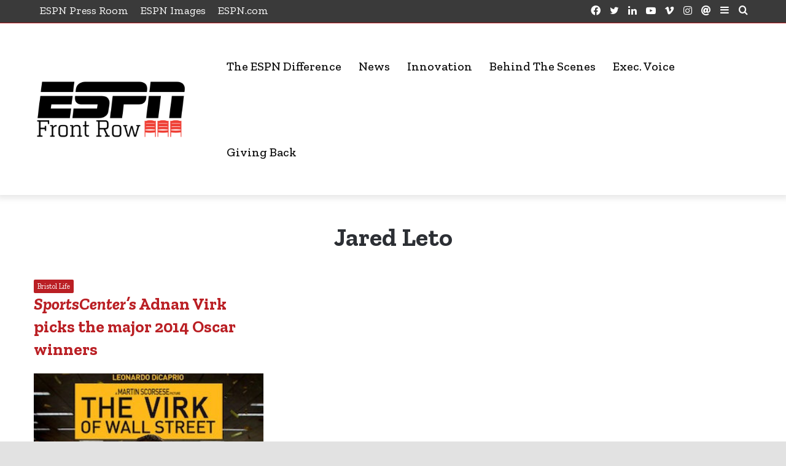

--- FILE ---
content_type: text/css
request_url: https://www.espnfrontrow.com/wp-content/plugins/custom-page-templates/assets/css/frontend.css?ver=3.1.3
body_size: -253
content:
.cpt-position-relative {
  position: relative;
}
.cpt-position-initial {
  position: initial;
}
.cpt-overflow-hidden {
  overflow: hidden;
}
.cpt-overflow-visible {
  overflow: hidden;
}
